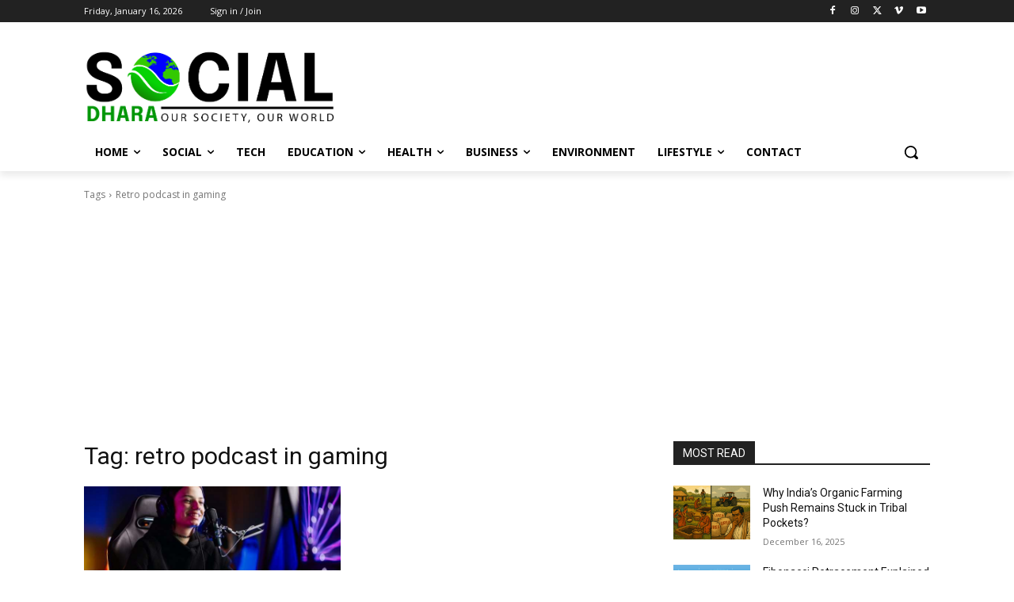

--- FILE ---
content_type: text/html; charset=utf-8
request_url: https://www.google.com/recaptcha/api2/aframe
body_size: 267
content:
<!DOCTYPE HTML><html><head><meta http-equiv="content-type" content="text/html; charset=UTF-8"></head><body><script nonce="YJRUiK5IFlj-qmOdi_na3A">/** Anti-fraud and anti-abuse applications only. See google.com/recaptcha */ try{var clients={'sodar':'https://pagead2.googlesyndication.com/pagead/sodar?'};window.addEventListener("message",function(a){try{if(a.source===window.parent){var b=JSON.parse(a.data);var c=clients[b['id']];if(c){var d=document.createElement('img');d.src=c+b['params']+'&rc='+(localStorage.getItem("rc::a")?sessionStorage.getItem("rc::b"):"");window.document.body.appendChild(d);sessionStorage.setItem("rc::e",parseInt(sessionStorage.getItem("rc::e")||0)+1);localStorage.setItem("rc::h",'1768730415820');}}}catch(b){}});window.parent.postMessage("_grecaptcha_ready", "*");}catch(b){}</script></body></html>